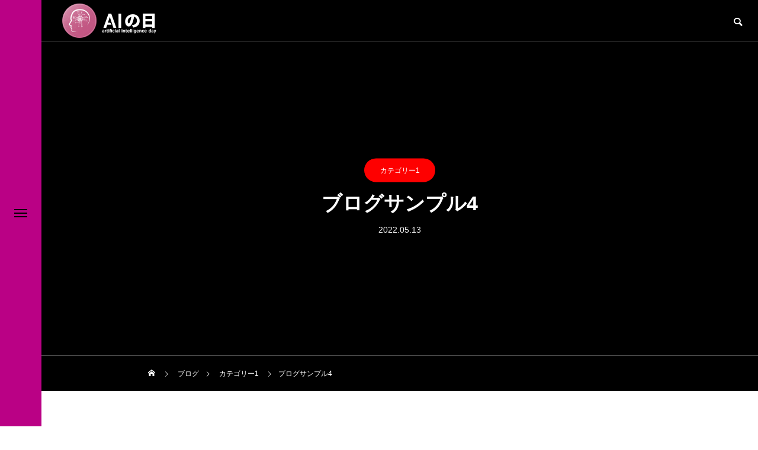

--- FILE ---
content_type: text/html; charset=UTF-8
request_url: https://ace-conf.org/sample-post4/
body_size: 17161
content:
<!DOCTYPE html>
<html class="pc" lang="ja">
<head>
<meta charset="UTF-8">
<!--[if IE]><meta http-equiv="X-UA-Compatible" content="IE=edge"><![endif]-->
<meta name="viewport" content="width=device-width">
<title>ブログサンプル4 | AIの日</title>
<meta name="description" content="サンプルテキスト。サンプルテキスト。">
<link rel="pingback" href="https://ace-conf.org/contents/xmlrpc.php">
<link rel="shortcut icon" href="https://ace-conf.org/contents/wp-content/uploads/2024/06/favicon.png">
<meta name='robots' content='index, follow, max-image-preview:large, max-snippet:-1, max-video-preview:-1' />
	<style>img:is([sizes="auto" i], [sizes^="auto," i]) { contain-intrinsic-size: 3000px 1500px }</style>
	
	<!-- This site is optimized with the Yoast SEO plugin v26.3 - https://yoast.com/wordpress/plugins/seo/ -->
	<link rel="canonical" href="https://ace-conf.org/contents/sample-post4/" />
	<meta property="og:locale" content="ja_JP" />
	<meta property="og:type" content="article" />
	<meta property="og:title" content="ブログサンプル4 | AIの日" />
	<meta property="og:description" content="サンプルテキスト。サンプルテキスト。" />
	<meta property="og:url" content="https://ace-conf.org/contents/sample-post4/" />
	<meta property="og:site_name" content="AIの日" />
	<meta property="article:published_time" content="2022-05-13T05:20:04+00:00" />
	<meta name="author" content="banekun" />
	<meta name="twitter:card" content="summary_large_image" />
	<meta name="twitter:creator" content="@Banerow" />
	<meta name="twitter:site" content="@Banerow" />
	<meta name="twitter:label1" content="執筆者" />
	<meta name="twitter:data1" content="banekun" />
	<script type="application/ld+json" class="yoast-schema-graph">{"@context":"https://schema.org","@graph":[{"@type":"Article","@id":"https://ace-conf.org/contents/sample-post4/#article","isPartOf":{"@id":"https://ace-conf.org/contents/sample-post4/"},"author":{"name":"banekun","@id":"https://ace-conf.org/contents/#/schema/person/a01dd4d90c944beae0b4c8499f246905"},"headline":"ブログサンプル4","datePublished":"2022-05-13T05:20:04+00:00","mainEntityOfPage":{"@id":"https://ace-conf.org/contents/sample-post4/"},"wordCount":0,"commentCount":0,"publisher":{"@id":"https://ace-conf.org/contents/#organization"},"articleSection":["カテゴリー1","カテゴリー2","カテゴリー3","カテゴリー4"],"inLanguage":"ja","potentialAction":[{"@type":"CommentAction","name":"Comment","target":["https://ace-conf.org/contents/sample-post4/#respond"]}]},{"@type":"WebPage","@id":"https://ace-conf.org/contents/sample-post4/","url":"https://ace-conf.org/contents/sample-post4/","name":"ブログサンプル4 | AIの日","isPartOf":{"@id":"https://ace-conf.org/contents/#website"},"datePublished":"2022-05-13T05:20:04+00:00","breadcrumb":{"@id":"https://ace-conf.org/contents/sample-post4/#breadcrumb"},"inLanguage":"ja","potentialAction":[{"@type":"ReadAction","target":["https://ace-conf.org/contents/sample-post4/"]}]},{"@type":"BreadcrumbList","@id":"https://ace-conf.org/contents/sample-post4/#breadcrumb","itemListElement":[{"@type":"ListItem","position":1,"name":"ホーム","item":"https://ace-conf.org/contents/"},{"@type":"ListItem","position":2,"name":"AIレポート一覧","item":"https://ace-conf.org/contents/report-list/"},{"@type":"ListItem","position":3,"name":"ブログサンプル4"}]},{"@type":"WebSite","@id":"https://ace-conf.org/contents/#website","url":"https://ace-conf.org/contents/","name":"AIの日","description":"【緊急】AI失業対策","publisher":{"@id":"https://ace-conf.org/contents/#organization"},"potentialAction":[{"@type":"SearchAction","target":{"@type":"EntryPoint","urlTemplate":"https://ace-conf.org/contents/?s={search_term_string}"},"query-input":{"@type":"PropertyValueSpecification","valueRequired":true,"valueName":"search_term_string"}}],"inLanguage":"ja"},{"@type":"Organization","@id":"https://ace-conf.org/contents/#organization","name":"AIの日","url":"https://ace-conf.org/contents/","logo":{"@type":"ImageObject","inLanguage":"ja","@id":"https://ace-conf.org/contents/#/schema/logo/image/","url":"http://ace-conf.org/contents/wp-content/uploads/2023/08/ai-day-17.png","contentUrl":"http://ace-conf.org/contents/wp-content/uploads/2023/08/ai-day-17.png","width":442,"height":178,"caption":"AIの日"},"image":{"@id":"https://ace-conf.org/contents/#/schema/logo/image/"},"sameAs":["https://x.com/Banerow"]},{"@type":"Person","@id":"https://ace-conf.org/contents/#/schema/person/a01dd4d90c944beae0b4c8499f246905","name":"banekun","image":{"@type":"ImageObject","inLanguage":"ja","@id":"https://ace-conf.org/contents/#/schema/person/image/","url":"https://secure.gravatar.com/avatar/65ff767db0c4fc9865b25b80dc3cdf930a68b13e71651dc85d7c2953b489a86c?s=96&d=mm&r=g","contentUrl":"https://secure.gravatar.com/avatar/65ff767db0c4fc9865b25b80dc3cdf930a68b13e71651dc85d7c2953b489a86c?s=96&d=mm&r=g","caption":"banekun"},"url":"https://ace-conf.org/contents/author/banekun/"}]}</script>
	<!-- / Yoast SEO plugin. -->


<link rel="alternate" type="application/rss+xml" title="AIの日 &raquo; フィード" href="https://ace-conf.org/contents/feed/" />
<link rel="alternate" type="application/rss+xml" title="AIの日 &raquo; コメントフィード" href="https://ace-conf.org/contents/comments/feed/" />
<link rel="alternate" type="application/rss+xml" title="AIの日 &raquo; ブログサンプル4 のコメントのフィード" href="https://ace-conf.org/contents/sample-post4/feed/" />
<link rel='stylesheet' id='style-css' href='https://ace-conf.org/contents/wp-content/themes/drop_tcd087/style.css?ver=2.2' type='text/css' media='all' />
<link rel='stylesheet' id='wp-block-library-css' href='https://ace-conf.org/contents/wp-includes/css/dist/block-library/style.min.css?ver=6.8.3' type='text/css' media='all' />
<style id='classic-theme-styles-inline-css' type='text/css'>
/*! This file is auto-generated */
.wp-block-button__link{color:#fff;background-color:#32373c;border-radius:9999px;box-shadow:none;text-decoration:none;padding:calc(.667em + 2px) calc(1.333em + 2px);font-size:1.125em}.wp-block-file__button{background:#32373c;color:#fff;text-decoration:none}
</style>
<style id='global-styles-inline-css' type='text/css'>
:root{--wp--preset--aspect-ratio--square: 1;--wp--preset--aspect-ratio--4-3: 4/3;--wp--preset--aspect-ratio--3-4: 3/4;--wp--preset--aspect-ratio--3-2: 3/2;--wp--preset--aspect-ratio--2-3: 2/3;--wp--preset--aspect-ratio--16-9: 16/9;--wp--preset--aspect-ratio--9-16: 9/16;--wp--preset--color--black: #000000;--wp--preset--color--cyan-bluish-gray: #abb8c3;--wp--preset--color--white: #ffffff;--wp--preset--color--pale-pink: #f78da7;--wp--preset--color--vivid-red: #cf2e2e;--wp--preset--color--luminous-vivid-orange: #ff6900;--wp--preset--color--luminous-vivid-amber: #fcb900;--wp--preset--color--light-green-cyan: #7bdcb5;--wp--preset--color--vivid-green-cyan: #00d084;--wp--preset--color--pale-cyan-blue: #8ed1fc;--wp--preset--color--vivid-cyan-blue: #0693e3;--wp--preset--color--vivid-purple: #9b51e0;--wp--preset--gradient--vivid-cyan-blue-to-vivid-purple: linear-gradient(135deg,rgba(6,147,227,1) 0%,rgb(155,81,224) 100%);--wp--preset--gradient--light-green-cyan-to-vivid-green-cyan: linear-gradient(135deg,rgb(122,220,180) 0%,rgb(0,208,130) 100%);--wp--preset--gradient--luminous-vivid-amber-to-luminous-vivid-orange: linear-gradient(135deg,rgba(252,185,0,1) 0%,rgba(255,105,0,1) 100%);--wp--preset--gradient--luminous-vivid-orange-to-vivid-red: linear-gradient(135deg,rgba(255,105,0,1) 0%,rgb(207,46,46) 100%);--wp--preset--gradient--very-light-gray-to-cyan-bluish-gray: linear-gradient(135deg,rgb(238,238,238) 0%,rgb(169,184,195) 100%);--wp--preset--gradient--cool-to-warm-spectrum: linear-gradient(135deg,rgb(74,234,220) 0%,rgb(151,120,209) 20%,rgb(207,42,186) 40%,rgb(238,44,130) 60%,rgb(251,105,98) 80%,rgb(254,248,76) 100%);--wp--preset--gradient--blush-light-purple: linear-gradient(135deg,rgb(255,206,236) 0%,rgb(152,150,240) 100%);--wp--preset--gradient--blush-bordeaux: linear-gradient(135deg,rgb(254,205,165) 0%,rgb(254,45,45) 50%,rgb(107,0,62) 100%);--wp--preset--gradient--luminous-dusk: linear-gradient(135deg,rgb(255,203,112) 0%,rgb(199,81,192) 50%,rgb(65,88,208) 100%);--wp--preset--gradient--pale-ocean: linear-gradient(135deg,rgb(255,245,203) 0%,rgb(182,227,212) 50%,rgb(51,167,181) 100%);--wp--preset--gradient--electric-grass: linear-gradient(135deg,rgb(202,248,128) 0%,rgb(113,206,126) 100%);--wp--preset--gradient--midnight: linear-gradient(135deg,rgb(2,3,129) 0%,rgb(40,116,252) 100%);--wp--preset--font-size--small: 13px;--wp--preset--font-size--medium: 20px;--wp--preset--font-size--large: 36px;--wp--preset--font-size--x-large: 42px;--wp--preset--spacing--20: 0.44rem;--wp--preset--spacing--30: 0.67rem;--wp--preset--spacing--40: 1rem;--wp--preset--spacing--50: 1.5rem;--wp--preset--spacing--60: 2.25rem;--wp--preset--spacing--70: 3.38rem;--wp--preset--spacing--80: 5.06rem;--wp--preset--shadow--natural: 6px 6px 9px rgba(0, 0, 0, 0.2);--wp--preset--shadow--deep: 12px 12px 50px rgba(0, 0, 0, 0.4);--wp--preset--shadow--sharp: 6px 6px 0px rgba(0, 0, 0, 0.2);--wp--preset--shadow--outlined: 6px 6px 0px -3px rgba(255, 255, 255, 1), 6px 6px rgba(0, 0, 0, 1);--wp--preset--shadow--crisp: 6px 6px 0px rgba(0, 0, 0, 1);}:where(.is-layout-flex){gap: 0.5em;}:where(.is-layout-grid){gap: 0.5em;}body .is-layout-flex{display: flex;}.is-layout-flex{flex-wrap: wrap;align-items: center;}.is-layout-flex > :is(*, div){margin: 0;}body .is-layout-grid{display: grid;}.is-layout-grid > :is(*, div){margin: 0;}:where(.wp-block-columns.is-layout-flex){gap: 2em;}:where(.wp-block-columns.is-layout-grid){gap: 2em;}:where(.wp-block-post-template.is-layout-flex){gap: 1.25em;}:where(.wp-block-post-template.is-layout-grid){gap: 1.25em;}.has-black-color{color: var(--wp--preset--color--black) !important;}.has-cyan-bluish-gray-color{color: var(--wp--preset--color--cyan-bluish-gray) !important;}.has-white-color{color: var(--wp--preset--color--white) !important;}.has-pale-pink-color{color: var(--wp--preset--color--pale-pink) !important;}.has-vivid-red-color{color: var(--wp--preset--color--vivid-red) !important;}.has-luminous-vivid-orange-color{color: var(--wp--preset--color--luminous-vivid-orange) !important;}.has-luminous-vivid-amber-color{color: var(--wp--preset--color--luminous-vivid-amber) !important;}.has-light-green-cyan-color{color: var(--wp--preset--color--light-green-cyan) !important;}.has-vivid-green-cyan-color{color: var(--wp--preset--color--vivid-green-cyan) !important;}.has-pale-cyan-blue-color{color: var(--wp--preset--color--pale-cyan-blue) !important;}.has-vivid-cyan-blue-color{color: var(--wp--preset--color--vivid-cyan-blue) !important;}.has-vivid-purple-color{color: var(--wp--preset--color--vivid-purple) !important;}.has-black-background-color{background-color: var(--wp--preset--color--black) !important;}.has-cyan-bluish-gray-background-color{background-color: var(--wp--preset--color--cyan-bluish-gray) !important;}.has-white-background-color{background-color: var(--wp--preset--color--white) !important;}.has-pale-pink-background-color{background-color: var(--wp--preset--color--pale-pink) !important;}.has-vivid-red-background-color{background-color: var(--wp--preset--color--vivid-red) !important;}.has-luminous-vivid-orange-background-color{background-color: var(--wp--preset--color--luminous-vivid-orange) !important;}.has-luminous-vivid-amber-background-color{background-color: var(--wp--preset--color--luminous-vivid-amber) !important;}.has-light-green-cyan-background-color{background-color: var(--wp--preset--color--light-green-cyan) !important;}.has-vivid-green-cyan-background-color{background-color: var(--wp--preset--color--vivid-green-cyan) !important;}.has-pale-cyan-blue-background-color{background-color: var(--wp--preset--color--pale-cyan-blue) !important;}.has-vivid-cyan-blue-background-color{background-color: var(--wp--preset--color--vivid-cyan-blue) !important;}.has-vivid-purple-background-color{background-color: var(--wp--preset--color--vivid-purple) !important;}.has-black-border-color{border-color: var(--wp--preset--color--black) !important;}.has-cyan-bluish-gray-border-color{border-color: var(--wp--preset--color--cyan-bluish-gray) !important;}.has-white-border-color{border-color: var(--wp--preset--color--white) !important;}.has-pale-pink-border-color{border-color: var(--wp--preset--color--pale-pink) !important;}.has-vivid-red-border-color{border-color: var(--wp--preset--color--vivid-red) !important;}.has-luminous-vivid-orange-border-color{border-color: var(--wp--preset--color--luminous-vivid-orange) !important;}.has-luminous-vivid-amber-border-color{border-color: var(--wp--preset--color--luminous-vivid-amber) !important;}.has-light-green-cyan-border-color{border-color: var(--wp--preset--color--light-green-cyan) !important;}.has-vivid-green-cyan-border-color{border-color: var(--wp--preset--color--vivid-green-cyan) !important;}.has-pale-cyan-blue-border-color{border-color: var(--wp--preset--color--pale-cyan-blue) !important;}.has-vivid-cyan-blue-border-color{border-color: var(--wp--preset--color--vivid-cyan-blue) !important;}.has-vivid-purple-border-color{border-color: var(--wp--preset--color--vivid-purple) !important;}.has-vivid-cyan-blue-to-vivid-purple-gradient-background{background: var(--wp--preset--gradient--vivid-cyan-blue-to-vivid-purple) !important;}.has-light-green-cyan-to-vivid-green-cyan-gradient-background{background: var(--wp--preset--gradient--light-green-cyan-to-vivid-green-cyan) !important;}.has-luminous-vivid-amber-to-luminous-vivid-orange-gradient-background{background: var(--wp--preset--gradient--luminous-vivid-amber-to-luminous-vivid-orange) !important;}.has-luminous-vivid-orange-to-vivid-red-gradient-background{background: var(--wp--preset--gradient--luminous-vivid-orange-to-vivid-red) !important;}.has-very-light-gray-to-cyan-bluish-gray-gradient-background{background: var(--wp--preset--gradient--very-light-gray-to-cyan-bluish-gray) !important;}.has-cool-to-warm-spectrum-gradient-background{background: var(--wp--preset--gradient--cool-to-warm-spectrum) !important;}.has-blush-light-purple-gradient-background{background: var(--wp--preset--gradient--blush-light-purple) !important;}.has-blush-bordeaux-gradient-background{background: var(--wp--preset--gradient--blush-bordeaux) !important;}.has-luminous-dusk-gradient-background{background: var(--wp--preset--gradient--luminous-dusk) !important;}.has-pale-ocean-gradient-background{background: var(--wp--preset--gradient--pale-ocean) !important;}.has-electric-grass-gradient-background{background: var(--wp--preset--gradient--electric-grass) !important;}.has-midnight-gradient-background{background: var(--wp--preset--gradient--midnight) !important;}.has-small-font-size{font-size: var(--wp--preset--font-size--small) !important;}.has-medium-font-size{font-size: var(--wp--preset--font-size--medium) !important;}.has-large-font-size{font-size: var(--wp--preset--font-size--large) !important;}.has-x-large-font-size{font-size: var(--wp--preset--font-size--x-large) !important;}
:where(.wp-block-post-template.is-layout-flex){gap: 1.25em;}:where(.wp-block-post-template.is-layout-grid){gap: 1.25em;}
:where(.wp-block-columns.is-layout-flex){gap: 2em;}:where(.wp-block-columns.is-layout-grid){gap: 2em;}
:root :where(.wp-block-pullquote){font-size: 1.5em;line-height: 1.6;}
</style>
<link rel='stylesheet' id='ez-toc-css' href='https://ace-conf.org/contents/wp-content/plugins/easy-table-of-contents/assets/css/screen.min.css?ver=2.0.76' type='text/css' media='all' />
<style id='ez-toc-inline-css' type='text/css'>
div#ez-toc-container .ez-toc-title {font-size: 120%;}div#ez-toc-container .ez-toc-title {font-weight: 500;}div#ez-toc-container ul li , div#ez-toc-container ul li a {font-size: 95%;}div#ez-toc-container ul li , div#ez-toc-container ul li a {font-weight: 500;}div#ez-toc-container nav ul ul li {font-size: 90%;}
.ez-toc-container-direction {direction: ltr;}.ez-toc-counter ul{counter-reset: item ;}.ez-toc-counter nav ul li a::before {content: counters(item, '.', decimal) '. ';display: inline-block;counter-increment: item;flex-grow: 0;flex-shrink: 0;margin-right: .2em; float: left; }.ez-toc-widget-direction {direction: ltr;}.ez-toc-widget-container ul{counter-reset: item ;}.ez-toc-widget-container nav ul li a::before {content: counters(item, '.', decimal) '. ';display: inline-block;counter-increment: item;flex-grow: 0;flex-shrink: 0;margin-right: .2em; float: left; }
</style>
<script type="text/javascript" src="https://ace-conf.org/contents/wp-includes/js/jquery/jquery.min.js?ver=3.7.1" id="jquery-core-js"></script>
<script type="text/javascript" src="https://ace-conf.org/contents/wp-includes/js/jquery/jquery-migrate.min.js?ver=3.4.1" id="jquery-migrate-js"></script>
<link rel="https://api.w.org/" href="https://ace-conf.org/contents/wp-json/" /><link rel="alternate" title="JSON" type="application/json" href="https://ace-conf.org/contents/wp-json/wp/v2/posts/18" /><link rel='shortlink' href='https://ace-conf.org/contents/?p=18' />
<link rel="alternate" title="oEmbed (JSON)" type="application/json+oembed" href="https://ace-conf.org/contents/wp-json/oembed/1.0/embed?url=https%3A%2F%2Face-conf.org%2Fcontents%2Fsample-post4%2F" />
<link rel="alternate" title="oEmbed (XML)" type="text/xml+oembed" href="https://ace-conf.org/contents/wp-json/oembed/1.0/embed?url=https%3A%2F%2Face-conf.org%2Fcontents%2Fsample-post4%2F&#038;format=xml" />
<meta name="generator" content="performance-lab 4.0.0; plugins: ">

<link rel="stylesheet" href="https://ace-conf.org/contents/wp-content/themes/drop_tcd087/css/design-plus.css?ver=2.2">
<link rel="stylesheet" href="https://ace-conf.org/contents/wp-content/themes/drop_tcd087/css/sns-botton.css?ver=2.2">
<link rel="stylesheet" media="screen and (max-width:1151px)" href="https://ace-conf.org/contents/wp-content/themes/drop_tcd087/css/responsive.css?ver=2.2">
<link rel="stylesheet" media="screen and (max-width:1151px)" href="https://ace-conf.org/contents/wp-content/themes/drop_tcd087/css/footer-bar.css?ver=2.2">

<script src="https://ace-conf.org/contents/wp-content/themes/drop_tcd087/js/jquery.easing.1.4.js?ver=2.2"></script>
<script src="https://ace-conf.org/contents/wp-content/themes/drop_tcd087/js/jscript.js?ver=2.2"></script>
<script src="https://ace-conf.org/contents/wp-content/themes/drop_tcd087/js/jquery.cookie.min.js?ver=2.2"></script>
<script src="https://ace-conf.org/contents/wp-content/themes/drop_tcd087/js/comment.js?ver=2.2"></script>
<script src="https://ace-conf.org/contents/wp-content/themes/drop_tcd087/js/parallax.js?ver=2.2"></script>

<link rel="stylesheet" href="https://ace-conf.org/contents/wp-content/themes/drop_tcd087/js/simplebar.css?ver=2.2">
<script src="https://ace-conf.org/contents/wp-content/themes/drop_tcd087/js/simplebar.min.js?ver=2.2"></script>


<script src="https://ace-conf.org/contents/wp-content/themes/drop_tcd087/js/header_fix_mobile.js?ver=2.2"></script>

<script type="text/javascript">
jQuery(document).ready(function($){
  if ($.cookie('close_header_message') == 'on') {
    $('#header_message').hide();
  }
  $('#close_header_message').click(function() {
    $('#header_message').hide();
    $.cookie('close_header_message', 'on', {
      path:'/'
    });
  });
});
</script>

<style type="text/css">
body { font-size:16px; }
.common_headline { font-size:34px; }
@media screen and (max-width:750px) {
  body { font-size:14px; }
  .common_headline { font-size:20px; }
}
body, input, textarea { font-family: Arial, "ヒラギノ角ゴ ProN W3", "Hiragino Kaku Gothic ProN", "メイリオ", Meiryo, sans-serif; }

.rich_font, .p-vertical { font-family: Arial, "Hiragino Sans", "ヒラギノ角ゴ ProN", "Hiragino Kaku Gothic ProN", "游ゴシック", YuGothic, "メイリオ", Meiryo, sans-serif; font-weight:600; }

.rich_font_type1 { font-family: Arial, "ヒラギノ角ゴ ProN W3", "Hiragino Kaku Gothic ProN", "メイリオ", Meiryo, sans-serif; font-weight:600; }
.rich_font_type2 { font-family: Arial, "Hiragino Sans", "ヒラギノ角ゴ ProN", "Hiragino Kaku Gothic ProN", "游ゴシック", YuGothic, "メイリオ", Meiryo, sans-serif; font-weight:600; }
.rich_font_type3 { font-family: "Times New Roman" , "游明朝" , "Yu Mincho" , "游明朝体" , "YuMincho" , "ヒラギノ明朝 Pro W3" , "Hiragino Mincho Pro" , "HiraMinProN-W3" , "HGS明朝E" , "ＭＳ Ｐ明朝" , "MS PMincho" , serif; font-weight:600; }

#header_logo .logo_text { color:#ffffff; font-size:32px; }
#footer_logo .logo_text { font-size:32px; }
@media screen and (max-width:1151px) {
  #header_logo .logo_text { font-size:24px; }
  #footer_logo .logo_text { font-size:24px; }
}
#side_menu_button { background:#ba0185; }
#side_menu_content { background:#b5b5b5; }
#side_menu > .sub-menu { background:#ed8021; }
#side_menu a { color:#000000; }
#side_menu a:hover, #side_menu li.current-menu-item a, #side_menu .menu-item-has-children.active > a { color:#ff0000; }
#side_menu_button a span, #side_menu .menu-item-has-children:after, #side_menu .menu-item-has-children:before { background:#000000; }
#side_menu .menu-item-has-children.active:after { background:#ff0000; }
.mobile #header:after { background:rgba(0,0,0,1); }
.mobile #header:hover:after { background:rgba(0,0,0,1); }
.mobile body.home.no_index_header_content #header { background:rgba(0,0,0,1); }
#drawer_menu { color:#ffffff; background:#91218b; }
#drawer_menu a { color:#ffffff; }
#drawer_menu a:hover { color:#000000; }
#mobile_menu a { color:#ffffff; border-color:#262626; }
#mobile_menu li li a { background:#333333; }
#mobile_menu a:hover, #drawer_menu .close_button:hover, #mobile_menu .child_menu_button:hover { color:#ffffff; background:#dd3333; }
#mobile_menu .child_menu_button .icon:before, #mobile_menu .child_menu_button:hover .icon:before { color:#ffffff; }
#footer_banner_content .catch { color:#ffffff; font-size:55px; }
#footer_banner_content .desc { color:#ffffff; }
@media screen and (max-width:750px) {
  #footer_banner_content .catch { font-size:23px; }
}
#footer_banner_content .overlay { background-color:rgba(0,0,0,0.4); }
#footer_message { font-size:18px; }
#copyright { color:#ffffff; background:#222222; }
#return_top a:before { color:#db328f; }
#return_top a { background:#ff0000; }
#return_top a:hover { background:#000000; }
@media screen and (max-width:750px) {
  #footer_message { font-size:15px; }
}
.author_profile .avatar_area img, .animate_image img, .animate_background .image {
  width:100%; height:auto;
  -webkit-transition: transform  0.5s ease;
  transition: transform  0.5s ease;
}
.author_profile a.avatar:hover img, .animate_image:hover img, .animate_background:hover .image {
  -webkit-transform: scale(1.8);
  transform: scale(1.8);
}


a { color:#000; }
#header_message a { color:#000000; }

.faq_list .question.active, .faq_list .question:hover
  { color:#ff0000; }

.faq_list .question:hover:before, .faq_list .question:hover:after, .faq_list .question.active:before, .faq_list .question.active:after,
  .page_navi a:hover, #post_pagination a:hover
    { background:#ff0000; }

.page_navi a:hover, #post_pagination a:hover
  { border-color:#ff0000; }

.interview_list .link:hover .title_area, .cb_image_carousel .carousel_arrow:hover:before, #search_box .button label:hover:before, .design_select_box:hover label:after, #single_tab_post_list .carousel_arrow:hover:before,
  #news_carousel_wrap .carousel_arrow:hover:before, #header_logo a:hover .logo_text
    { color:#000000; }
@media screen and (max-width:750px) {
  body.single-interview #bread_crumb li a:hover, body.single-interview #bread_crumb li.home a:hover:before
    { color:#000000 !important; }
}

#p_readmore .button:hover, .c-pw__btn:hover, #comment_tab li a:hover,
  #submit_comment:hover, #cancel_comment_reply a:hover, #wp-calendar #prev a:hover, #wp-calendar #next a:hover, #wp-calendar td a:hover
    { background-color:#000000; }

#comment_textarea textarea:focus, .c-pw__box-input:focus
  { border-color:#000000; }

a:hover, #header_logo a:hover, #footer a:hover, #footer_social_link li a:hover:before, #next_prev_post a:hover,
.single_copy_title_url_btn:hover, .tcdw_search_box_widget .search_area .search_button:hover:before,
#single_author_title_area .author_link li a:hover:before, .author_profile a:hover, .author_profile .author_link li a:hover:before, #post_meta_bottom a:hover, .cardlink_title a:hover,
.comment a:hover, .comment_form_wrapper a:hover, #searchform .submit_button:hover:before, .p-dropdown__title:hover:after
  { color:#ed2c00; }

.post_content a { color:#1e73be; }
.post_content a:hover { color:#000000; }

.design_button.type1 a { color:#ffffff !important; background:#ff0000; }
.design_button.type1 a:hover { color:#ffffff !important; background:#000000; }
.cat_id1 { background-color:#ff0000; }
.cat_id1:hover { background-color:#000000; }
.cat_id2 { background-color:#ff0000; }
.cat_id2:hover { background-color:#000000; }
.cat_id3 { background-color:#ff0000; }
.cat_id3:hover { background-color:#000000; }
.cat_id4 { background-color:#ff0000; }
.cat_id4:hover { background-color:#000000; }
.cat_id5 { background-color:#ff0000; }
.cat_id5:hover { background-color:#000000; }
.styled_h2 {
  font-size:26px !important; text-align:left; color:#ffffff; background:#000000;  border-top:0px solid #dddddd;
  border-bottom:0px solid #dddddd;
  border-left:0px solid #dddddd;
  border-right:0px solid #dddddd;
  padding:15px 15px 15px 15px !important;
  margin:0px 0px 30px !important;
}
.styled_h3 {
  font-size:22px !important; text-align:left; color:#000000;   border-top:0px solid #dddddd;
  border-bottom:0px solid #dddddd;
  border-left:2px solid #000000;
  border-right:0px solid #dddddd;
  padding:6px 0px 6px 16px !important;
  margin:0px 0px 30px !important;
}
.styled_h4 {
  font-size:18px !important; text-align:left; color:#000000;   border-top:0px solid #dddddd;
  border-bottom:1px solid #dddddd;
  border-left:0px solid #dddddd;
  border-right:0px solid #dddddd;
  padding:3px 0px 3px 20px !important;
  margin:0px 0px 30px !important;
}
.styled_h5 {
  font-size:14px !important; text-align:left; color:#000000;   border-top:0px solid #dddddd;
  border-bottom:1px solid #dddddd;
  border-left:0px solid #dddddd;
  border-right:0px solid #dddddd;
  padding:3px 0px 3px 24px !important;
  margin:0px 0px 30px !important;
}
.q_custom_button1 {
  color:#ffffff !important;
  border-color:rgba(83,83,83,1);
}
.q_custom_button1.animation_type1 { background:#535353; }
.q_custom_button1:hover, .q_custom_button1:focus {
  color:#ffffff !important;
  border-color:rgba(125,125,125,1);
}
.q_custom_button1.animation_type1:hover { background:#7d7d7d; }
.q_custom_button1:before { background:#7d7d7d; }
.q_custom_button2 {
  color:#ffffff !important;
  border-color:rgba(83,83,83,1);
}
.q_custom_button2.animation_type1 { background:#535353; }
.q_custom_button2:hover, .q_custom_button2:focus {
  color:#ffffff !important;
  border-color:rgba(125,125,125,1);
}
.q_custom_button2.animation_type1:hover { background:#7d7d7d; }
.q_custom_button2:before { background:#7d7d7d; }
.speech_balloon_left1 .speach_balloon_text { background-color: #ffdfdf; border-color: #ffdfdf; color: #000000 }
.speech_balloon_left1 .speach_balloon_text::before { border-right-color: #ffdfdf }
.speech_balloon_left1 .speach_balloon_text::after { border-right-color: #ffdfdf }
.speech_balloon_left2 .speach_balloon_text { background-color: #ffffff; border-color: #ff5353; color: #000000 }
.speech_balloon_left2 .speach_balloon_text::before { border-right-color: #ff5353 }
.speech_balloon_left2 .speach_balloon_text::after { border-right-color: #ffffff }
.speech_balloon_right1 .speach_balloon_text { background-color: #ccf4ff; border-color: #ccf4ff; color: #000000 }
.speech_balloon_right1 .speach_balloon_text::before { border-left-color: #ccf4ff }
.speech_balloon_right1 .speach_balloon_text::after { border-left-color: #ccf4ff }
.speech_balloon_right2 .speach_balloon_text { background-color: #ffffff; border-color: #0789b5; color: #000000 }
.speech_balloon_right2 .speach_balloon_text::before { border-left-color: #0789b5 }
.speech_balloon_right2 .speach_balloon_text::after { border-left-color: #ffffff }
.qt_google_map .pb_googlemap_custom-overlay-inner { background:#ff0000; color:#ffffff; }
.qt_google_map .pb_googlemap_custom-overlay-inner::after { border-color:#ff0000 transparent transparent transparent; }
</style>

<style id="current-page-style" type="text/css">
#page_header .headline { font-size:34px; color:#ffffff; }
#related_post .headline { font-size:24px; }
#related_post .title { font-size:16px; }
#comments .comment_headline { font-size:24px; }
#single_tab_post_list_header li { font-size:16px; }
#single_tab_post_list .title { font-size:16px; }
@media screen and (max-width:750px) {
  #page_header .headline { font-size:20px; }
  #related_post .headline { font-size:18px; }
  #related_post .title { font-size:14px; }
  #comments .comment_headline { font-size:18px; }
  #single_tab_post_list_header li { font-size:14px; }
  #single_tab_post_list .title { font-size:14px; }
}
#page_header .overlay { background-color:rgba(0,0,0,0.3); }
#site_wrap { display:none; }
#site_loader_overlay {
  background:#000000;
  opacity: 1;
  position: fixed;
  top: 0px;
  left: 0px;
  width: 100%;
  height: 100%;
  width: 100%;
  height: 100vh;
  z-index: 99999;
}
#site_loader_overlay.slide_up {
  top:-100vh; opacity:0;
  -webkit-transition: transition: top 0.7s cubic-bezier(0.83, 0, 0.17, 1) 0.4s, opacity 0s cubic-bezier(0.83, 0, 0.17, 1) 1.5s;
  transition: top 0.7s cubic-bezier(0.83, 0, 0.17, 1) 0.4s, opacity 0s cubic-bezier(0.83, 0, 0.17, 1) 1.5s;
}
#site_loader_overlay.slide_down {
  top:100vh; opacity:0;
  -webkit-transition: transition: top 0.7s cubic-bezier(0.83, 0, 0.17, 1) 0.4s, opacity 0s cubic-bezier(0.83, 0, 0.17, 1) 1.5s;
  transition: top 0.7s cubic-bezier(0.83, 0, 0.17, 1) 0.4s, opacity 0s cubic-bezier(0.83, 0, 0.17, 1) 1.5s;
}
#site_loader_overlay.slide_left {
  left:-100%; opactiy:0;
  -webkit-transition: transition: left 0.7s cubic-bezier(0.83, 0, 0.17, 1) 0.4s, opacity 0s cubic-bezier(0.83, 0, 0.17, 1) 1.5s;
  transition: left 0.7s cubic-bezier(0.83, 0, 0.17, 1) 0.4s, opacity 0s cubic-bezier(0.83, 0, 0.17, 1) 1.5s;
}
#site_loader_overlay.slide_right {
  left:100%; opactiy:0;
  -webkit-transition: transition: left 0.7s cubic-bezier(0.83, 0, 0.17, 1) 0.4s, opacity 0s cubic-bezier(0.83, 0, 0.17, 1) 1.5s;
  transition: left 0.7s cubic-bezier(0.83, 0, 0.17, 1) 0.4s, opacity 0s cubic-bezier(0.83, 0, 0.17, 1) 1.5s;
}
#site_loader_logo { position:relative; width:100%; height:100%; }
#site_loader_logo_inner {
  position:absolute; text-align:center; width:100%;
  top:50%; -ms-transform: translateY(-50%); -webkit-transform: translateY(-50%); transform: translateY(-50%);
}
#site_loader_overlay.active #site_loader_logo_inner {
  opacity:0;
  -webkit-transition: all 1.0s cubic-bezier(0.22, 1, 0.36, 1) 0s; transition: all 1.0s cubic-bezier(0.22, 1, 0.36, 1) 0s;
}
#site_loader_logo img.mobile { display:none; }
#site_loader_logo .catch { line-height:1.6; padding:0 50px; width:100%; -webkit-box-sizing:border-box; box-sizing:border-box; }
#site_loader_logo_inner .message { text-align:left; margin:30px auto 0; display:table; }
#site_loader_logo.no_logo .message { margin-top:0 !important; }
#site_loader_logo_inner .message.type2 { text-align:center; }
#site_loader_logo_inner .message.type3 { text-align:right; }
#site_loader_logo_inner .message_inner { display:inline; line-height:1.5; margin:0; }
@media screen and (max-width:750px) {
  #site_loader_logo.has_mobile_logo img.pc { display:none; }
  #site_loader_logo.has_mobile_logo img.mobile { display:inline; }
  #site_loader_logo .message { margin:23px auto 0; }
  #site_loader_logo .catch { padding:0 20px; }
}

/* ----- animation ----- */
#site_loader_logo .logo_image { opacity:0; }
#site_loader_logo .catch { opacity:0; }
#site_loader_logo .message { opacity:0; }
#site_loader_logo.active .logo_image {
  -webkit-animation: opacityAnimation 1.4s ease forwards 0.5s;
  animation: opacityAnimation 1.4s ease forwards 0.5s;
}
#site_loader_logo img.use_logo_animation {
	position:relative;
  -webkit-animation: slideUpDown 1.5s ease-in-out infinite 0s;
  animation: slideUpDown 1.5s ease-in-out infinite 0s;
}
#site_loader_logo.active .catch {
  -webkit-animation: opacityAnimation 1.4s ease forwards 0.5s;
  animation: opacityAnimation 1.4s ease forwards 0.5s;
}
#site_loader_logo.active .message {
  -webkit-animation: opacityAnimation 1.4s ease forwards 1.5s;
  animation: opacityAnimation 1.4s ease forwards 1.5s;
}
#site_loader_logo_inner .text { display:inline; }
#site_loader_logo_inner .dot_animation_wrap { display:inline; margin:0 0 0 4px; position:absolute; }
#site_loader_logo_inner .dot_animation { display:inline; }
#site_loader_logo_inner i {
  width:2px; height:2px; margin:0 4px 0 0; border-radius:100%;
  display:inline-block; background:#000;
  -webkit-animation: loading-dots-middle-dots 0.5s linear infinite; -ms-animation: loading-dots-middle-dots 0.5s linear infinite; animation: loading-dots-middle-dots 0.5s linear infinite;
}
#site_loader_logo_inner i:first-child {
  opacity: 0;
  -webkit-animation: loading-dots-first-dot 0.5s infinite; -ms-animation: loading-dots-first-dot 0.5s linear infinite; animation: loading-dots-first-dot 0.5s linear infinite;
  -webkit-transform: translate(-4px); -ms-transform: translate(-4px); transform: translate(-4px);
}
#site_loader_logo_inner i:last-child {
  -webkit-animation: loading-dots-last-dot 0.5s linear infinite; -ms-animation: loading-dots-last-dot 0.5s linear infinite; animation: loading-dots-last-dot 0.5s linear infinite;
}
@-webkit-keyframes loading-dots-fadein{
  100% { opacity:1; }
}
@keyframes loading-dots-fadein{
  100% { opacity:1; }
}
@-webkit-keyframes loading-dots-first-dot {
  100% { -webkit-transform:translate(6px); -ms-transform:translate(6px); transform:translate(6px); opacity:1; }
}
@keyframes loading-dots-first-dot {
  100% {-webkit-transform:translate(6px);-ms-transform:translate(6px); transform:translate(6px); opacity:1; }
}
@-webkit-keyframes loading-dots-middle-dots { 
  100% { -webkit-transform:translate(6px); -ms-transform:translate(6px); transform:translate(6px) }
}
@keyframes loading-dots-middle-dots {
  100% { -webkit-transform:translate(6px); -ms-transform:translate(6px); transform:translate(6px) }
}
@-webkit-keyframes loading-dots-last-dot {
  100% { -webkit-transform:translate(6px); -ms-transform:translate(6px); transform:translate(6px); opacity:0; }
}
@keyframes loading-dots-last-dot {
  100% { -webkit-transform:translate(6px); -ms-transform:translate(6px); transform:translate(6px); opacity:0; }
}
#site_loader_animation {
  width: 48px;
  height: 48px;
  font-size: 10px;
  text-indent: -9999em;
  position: absolute;
  top: 0;
  left: 0;
	right: 0;
	bottom: 0;
	margin: auto;
  border: 3px solid rgba(0,0,0,0.2);
  border-top-color: #000000;
  border-radius: 50%;
  -webkit-animation: loading-circle 1.1s infinite linear;
  animation: loading-circle 1.1s infinite linear;
}
@-webkit-keyframes loading-circle {
  0% { -webkit-transform: rotate(0deg); transform: rotate(0deg); }
  100% { -webkit-transform: rotate(360deg); transform: rotate(360deg); }
}
@media only screen and (max-width: 767px) {
	#site_loader_animation { width: 30px; height: 30px; }
}
@keyframes loading-circle {
  0% { -webkit-transform: rotate(0deg); transform: rotate(0deg); }
  100% { -webkit-transform: rotate(360deg); transform: rotate(360deg); }
}
#site_loader_overlay.active #site_loader_animation {
  opacity:0;
  -webkit-transition: all 1.0s cubic-bezier(0.22, 1, 0.36, 1) 0s; transition: all 1.0s cubic-bezier(0.22, 1, 0.36, 1) 0s;
}
#site_loader_logo_inner .message { font-size:60px; color:#ffffff; }
#site_loader_logo_inner i { background:#ffffff; }
@media screen and (max-width:750px) {
  #site_loader_logo_inner .message { font-size:35px; }
  }
</style>

<script type="text/javascript">
jQuery(document).ready(function($){

    $('#single_tab_post_list .post_list').slick({
    infinite: true,
    dots: false,
    arrows: false,
    slidesToShow: 2,
    slidesToScroll: 1,
    swipeToSlide: true,
    touchThreshold: 20,
    adaptiveHeight: false,
    pauseOnHover: true,
    autoplay: true,
    fade: false,
    easing: 'easeOutExpo',
    speed: 700,
    autoplaySpeed: 5000
  });
  $('#single_tab_post_list .prev_item').on('click', function() {
    $(this).closest('.post_list_wrap').find('.post_list').slick('slickPrev');
  });
  $('#single_tab_post_list .next_item').on('click', function() {
    $(this).closest('.post_list_wrap').find('.post_list').slick('slickNext');
  });
  $('#single_tab_post_list_header li:first-child').addClass('active');
  $('#single_tab_post_list .post_list_wrap:first').addClass('active');
  var contents = $("#single_tab_post_list .post_list_wrap").length;
  if(contents == 1){
    $("#single_tab_post_list").addClass('one_post_list');
  };
  $('#single_tab_post_list_header li').on('click', function() {
    $(this).siblings().removeClass('active');
    $(this).addClass('active');
    post_list_id = $(this).data('post-list-id');
    $('#single_tab_post_list .post_list_wrap').removeClass('active');
    $('#' + post_list_id).addClass('active');
    $('#' + post_list_id).find('.post_list').slick('setPosition');
    return false;
  });
  
});
</script>
<script type="text/javascript">
jQuery(document).ready(function($){

  if ($('#side_menu').length) {
        $("#side_menu").hover(function(){
      $('body').addClass("open_side_menu");
    }, function(){
      $('body').removeClass("open_side_menu");
    });
    
    $('#side_menu_content > nav > ul > .menu-item-has-children').each(function(){
      var menu_id = $(this).attr('id');
      var child_menu = $('>ul',this);
      child_menu.attr('id', menu_id + '_menu');
      $('#side_menu').append(child_menu);
    });

        $("#side_menu .menu-item-has-children").hover(function(){
      $(this).addClass('active');
      var menu_id = $(this).attr('id');
      $('#' + menu_id + "_menu").addClass('active');
    }, function(){
      $(this).removeClass('active');
      var menu_id = $(this).attr('id');
      $('#' + menu_id + "_menu").removeClass('active');
    });
    
        $("#side_menu > .sub-menu").hover(function(){
      var parent_class = $(this).attr('id').replace(/_menu/g,"");
      $('.' + parent_class).addClass('active');
      $(this).addClass('active');
      $(this).attr('active');
    }, function(){
      var parent_class = $(this).attr('id').replace(/_menu/g,"");
      $('.' + parent_class).removeClass('active');
      $(this).removeClass('active');
    });
    
        $("#side_menu .sub-menu .menu-item-has-children").hover(function(){
       $(">ul:not(:animated)",this).slideDown("fast");
       $(this).addClass("active");
    }, function(){
       $(">ul",this).slideUp("fast");
       $(this).removeClass("active");
    });
    
    var side_menu_top_pos = $('#side_menu_content nav').position().top;
    $('#side_menu > .sub-menu').each(function(){
      $(this).css('padding-top',side_menu_top_pos);
    });

  };

});
</script>
<script type="text/javascript">
(function($) {

  function footer_video_resize(){
    var winW = $(window).width();
    var footer_height = $('#footer_banner_content').innerHeight();
    var footer_width = $(window).width();
    var video = $('#footer_video')[0];
    var video_width = video.videoWidth;
    var video_height = video.videoHeight;
    var scaleW = footer_width / video_width;
    var scaleH = footer_height / video_height;
    var fixScale = Math.max(scaleW, scaleH);
    var setW = video_width * fixScale;
    var setH = video_height * fixScale;
    var moveX = Math.floor((footer_width - setW) / 2);
    var moveY = Math.floor((footer_height - setH) / 2);
    $('#footer_video').css({
      'width': setW,
      'height': setH,
      'left' : moveX,
      'top' : moveY
    });
  }

  $(window).bind('load', function(){
    footer_video_resize();
  });

  $(window).on('resize', function(){
    footer_video_resize();
  });

})(jQuery);
</script>

<style>
.p-cta--1.cta_type1 .catch { font-size:32px; color: #ffffff; }
.p-cta--1.cta_type1 .desc { color: #ffffff; }
.p-cta--1.cta_type1 .overlay { background:rgba(0,0,0,0.5); }
@media screen and (max-width:750px) {
  .p-cta--1.cta_type1 .catch { font-size:20px; }
}
.p-cta--2.cta_type1 .catch { font-size:32px; color: #ffffff; }
.p-cta--2.cta_type1 .desc { color: #ffffff; }
.p-cta--2.cta_type1 .overlay { background:rgba(0,0,0,0.5); }
@media screen and (max-width:750px) {
  .p-cta--2.cta_type1 .catch { font-size:20px; }
}
.p-cta--3.cta_type1 .catch { font-size:32px; color: #ffffff; }
.p-cta--3.cta_type1 .desc { color: #ffffff; }
.p-cta--3.cta_type1 .overlay { background:rgba(0,0,0,0.5); }
@media screen and (max-width:750px) {
  .p-cta--3.cta_type1 .catch { font-size:20px; }
}
</style>
<style type="text/css">
.p-footer-cta--1.footer_cta_type1 { background:rgba(0,0,0,1);  }
.p-footer-cta--1.footer_cta_type1 .catch { color:#ffffff; font-size:20px; }
.p-footer-cta--1.footer_cta_type1 #js-footer-cta__close:before { color:#ffffff; }
.p-footer-cta--1.footer_cta_type1 #js-footer-cta__close:hover:before { color:#cccccc; }
@media only screen and (max-width: 1050px) {
  .p-footer-cta--1.footer_cta_type1 .catch { font-size:16px; }
}
@media only screen and (max-width: 750px) {
  .p-footer-cta--1.footer_cta_type1 #js-footer-cta__btn:after { color:#ffffff; }
  .p-footer-cta--1.footer_cta_type1 #js-footer-cta__btn:hover:after { color:#cccccc; }
}
.p-footer-cta--2.footer_cta_type1 { background:rgba(0,0,0,1);  }
.p-footer-cta--2.footer_cta_type1 .catch { color:#ffffff; font-size:20px; }
.p-footer-cta--2.footer_cta_type1 #js-footer-cta__close:before { color:#ffffff; }
.p-footer-cta--2.footer_cta_type1 #js-footer-cta__close:hover:before { color:#cccccc; }
@media only screen and (max-width: 1050px) {
  .p-footer-cta--2.footer_cta_type1 .catch { font-size:16px; }
}
@media only screen and (max-width: 750px) {
  .p-footer-cta--2.footer_cta_type1 #js-footer-cta__btn:after { color:#ffffff; }
  .p-footer-cta--2.footer_cta_type1 #js-footer-cta__btn:hover:after { color:#cccccc; }
}
.p-footer-cta--3.footer_cta_type1 { background:rgba(0,0,0,1);  }
.p-footer-cta--3.footer_cta_type1 .catch { color:#ffffff; font-size:20px; }
.p-footer-cta--3.footer_cta_type1 #js-footer-cta__close:before { color:#ffffff; }
.p-footer-cta--3.footer_cta_type1 #js-footer-cta__close:hover:before { color:#cccccc; }
@media only screen and (max-width: 1050px) {
  .p-footer-cta--3.footer_cta_type1 .catch { font-size:16px; }
}
@media only screen and (max-width: 750px) {
  .p-footer-cta--3.footer_cta_type1 #js-footer-cta__btn:after { color:#ffffff; }
  .p-footer-cta--3.footer_cta_type1 #js-footer-cta__btn:hover:after { color:#cccccc; }
}
</style>

<noscript><style>.lazyload[data-src]{display:none !important;}</style></noscript><style>.lazyload{background-image:none !important;}.lazyload:before{background-image:none !important;}</style><style type="text/css">
.no-js .native-lazyload-js-fallback {
	display: none;
}
</style>
		</head>
<body id="body" class="wp-singular post-template-default single single-post postid-18 single-format-standard wp-theme-drop_tcd087 menu_type1 paged use_mobile_header_fix">


<div id="side_menu">
 <div id="side_menu_button">
  <a href="#"><span></span><span></span><span></span></a>
 </div>
 <div id="side_menu_content">
    <div id="side_menu_logo">
   <p class="logo">
 <a href="https://ace-conf.org/contents/" title="AIの日">
    <img class="logo_image lazyload" src="[data-uri]" alt="AIの日" title="AIの日" width="169" height="68" data-src="https://ace-conf.org/contents/wp-content/uploads/2023/08/ai-day-w-13.png?1762971243" decoding="async" data-eio-rwidth="338" data-eio-rheight="136" /><noscript><img class="logo_image" src="https://ace-conf.org/contents/wp-content/uploads/2023/08/ai-day-w-13.png?1762971243" alt="AIの日" title="AIの日" width="169" height="68" data-eio="l" /></noscript>
   </a>
</p>

  </div>
    <nav>
   <ul id="menu-%e3%82%b0%e3%83%ad%e3%83%bc%e3%83%90%e3%83%ab%e3%83%a1%e3%83%8b%e3%83%a5%e3%83%bc" class="menu"><li id="menu-item-1105" class="menu-item menu-item-type-custom menu-item-object-custom menu-item-1105 "><a href="https://arca-gia.com">AIの日</a></li>
<li id="menu-item-1176" class="menu-item menu-item-type-custom menu-item-object-custom menu-item-has-children menu-item-1176 "><a href="https://ace-conf.org/outline">概要</a>
<ul class="sub-menu">
	<li id="menu-item-1177" class="menu-item menu-item-type-custom menu-item-object-custom menu-item-1177 "><a href="https://youtu.be/A7rNnrRMLaU">概要動画（６分）</a></li>
	<li id="menu-item-1178" class="menu-item menu-item-type-custom menu-item-object-custom menu-item-1178 "><a href="https://youtu.be/H331mASE4Vc">背景動画（３分）</a></li>
	<li id="menu-item-1213" class="menu-item menu-item-type-custom menu-item-object-custom menu-item-1213 "><a href="https://ace-conf.org/outline/">概要まとめ</a></li>
	<li id="menu-item-1046" class="menu-item menu-item-type-custom menu-item-object-custom menu-item-1046 "><a href="https://ace-conf.org/project">プロジェクト</a></li>
	<li id="menu-item-1119" class="menu-item menu-item-type-custom menu-item-object-custom menu-item-1119 "><a href="https://ace-conf.org/story">ストーリー</a></li>
</ul>
</li>
<li id="menu-item-1381" class="menu-item menu-item-type-custom menu-item-object-custom menu-item-1381 "><a href="https://ace-conf.org/admin/management/achievements">活動実績</a></li>
<li id="menu-item-1363" class="menu-item menu-item-type-custom menu-item-object-custom menu-item-has-children menu-item-1363 "><a href="https://ace-conf.org/admin/management">運営事務局</a>
<ul class="sub-menu">
	<li id="menu-item-1165" class="menu-item menu-item-type-custom menu-item-object-custom menu-item-1165 "><a href="https://ace-conf.org/admin">運営者サイト</a></li>
	<li id="menu-item-1149" class="menu-item menu-item-type-custom menu-item-object-custom menu-item-1149 "><a href="https://ace-conf.org/conference">協議会</a></li>
</ul>
</li>
<li id="menu-item-528" class="menu-item menu-item-type-custom menu-item-object-custom menu-item-has-children menu-item-528 "><a href="https://www.secure-cloud.jp/sf/1515979984BwobSVoS">お問い合わせ</a>
<ul class="sub-menu">
	<li id="menu-item-529" class="menu-item menu-item-type-custom menu-item-object-custom menu-item-529 "><a href="http://ace-conf.org/contents/ai-secretary">AI秘書自動応答サービス</a></li>
	<li id="menu-item-1172" class="menu-item menu-item-type-custom menu-item-object-custom menu-item-1172 "><a href="https://www.secure-cloud.jp/sf/1515979984BwobSVoS">フォームからのお問い合わせ</a></li>
	<li id="menu-item-530" class="menu-item menu-item-type-custom menu-item-object-custom menu-item-530 "><a href="https://ace-conf.org/faq">よくある質問</a></li>
</ul>
</li>
</ul>  </nav>
    <ul id="header_sns" class="sns_button_list clearfix">
                     <li class="rss"><a href="https://ace-conf.org/contents/feed/" rel="nofollow" target="_blank" title="RSS"><span>RSS</span></a></li>  </ul>
   </div>
</div>

<div id="container">

 
 
 <header id="header">
    <div id="header_logo">
   <p class="logo">
 <a href="https://ace-conf.org/contents/" title="AIの日">
    <img class="logo_image pc lazyload" src="[data-uri]" alt="AIの日" title="AIの日" width="169" height="68" data-src="https://ace-conf.org/contents/wp-content/uploads/2023/08/ai-day-w-13.png?1762971243" decoding="async" data-eio-rwidth="338" data-eio-rheight="136" /><noscript><img class="logo_image pc" src="https://ace-conf.org/contents/wp-content/uploads/2023/08/ai-day-w-13.png?1762971243" alt="AIの日" title="AIの日" width="169" height="68" data-eio="l" /></noscript>
  <img class="logo_image mobile lazyload" src="[data-uri]" alt="AIの日" title="AIの日" width="143" height="58" data-src="https://ace-conf.org/contents/wp-content/uploads/2023/08/ai-day-w-11.png?1762971243" decoding="async" data-eio-rwidth="286" data-eio-rheight="115" /><noscript><img class="logo_image mobile" src="https://ace-conf.org/contents/wp-content/uploads/2023/08/ai-day-w-11.png?1762971243" alt="AIの日" title="AIの日" width="143" height="58" data-eio="l" /></noscript>   </a>
</p>

  </div>
      <div id="header_search">
   <div id="header_search_button"></div>
   <form role="search" method="get" id="header_searchform" action="https://ace-conf.org/contents">
    <div class="input_area"><input type="text" value="" id="header_search_input" name="s" autocomplete="off"></div>
    <div class="button"><label for="header_search_button"></label><input type="submit" id="header_search_button" value=""></div>
   </form>
  </div>
      <a class="global_menu_button" href="#"><span></span><span></span><span></span></a>
   </header>

 
 
<div id="page_header">

 <div id="page_header_inner">
    <a class="category cat_id2 animate_item" href="https://ace-conf.org/contents/category/category1/">カテゴリー1</a>
      <h1 class="headline rich_font entry-title animate_item">ブログサンプル4</h1>
      <ul class="meta_top clearfix animate_item">
   <li class="date"><time class="entry-date published" datetime="2022-05-13T14:20:04+09:00">2022.05.13</time></li>
     </ul>
   </div>

 <div id="bread_crumb">
 <ul class="clearfix" itemscope itemtype="http://schema.org/BreadcrumbList">
  <li itemprop="itemListElement" itemscope itemtype="http://schema.org/ListItem" class="home"><a itemprop="item" href="https://ace-conf.org/contents/"><span itemprop="name">ホーム</span></a><meta itemprop="position" content="1"></li>
 <li itemprop="itemListElement" itemscope itemtype="http://schema.org/ListItem"><a itemprop="item" href="https://ace-conf.org/contents/report-list/"><span itemprop="name">ブログ</span></a><meta itemprop="position" content="2"></li>
  <li class="category" itemprop="itemListElement" itemscope itemtype="http://schema.org/ListItem">
    <a itemprop="item" href="https://ace-conf.org/contents/category/category1/"><span itemprop="name">カテゴリー1</span></a>
    <a itemprop="item" href="https://ace-conf.org/contents/category/category2/"><span itemprop="name">カテゴリー2</span></a>
    <a itemprop="item" href="https://ace-conf.org/contents/category/category3/"><span itemprop="name">カテゴリー3</span></a>
    <a itemprop="item" href="https://ace-conf.org/contents/category/category4/"><span itemprop="name">カテゴリー4</span></a>
    <meta itemprop="position" content="3">
 </li>
  <li class="last" itemprop="itemListElement" itemscope itemtype="http://schema.org/ListItem"><span itemprop="name">ブログサンプル4</span><meta itemprop="position" content="4"></li>
  </ul>
</div>

  <div class="overlay"></div>
 
 
</div>

<div id="main_contents">

 
  <article id="article">

   
   
      <div class="single_share clearfix" id="single_share_top">
    <div class="share-type2 share-top">
 
	<div class="sns mt10">
		<ul class="type2 clearfix">
			<li class="twitter">
				<a href="http://twitter.com/share?text=%E3%83%96%E3%83%AD%E3%82%B0%E3%82%B5%E3%83%B3%E3%83%97%E3%83%AB4&url=https%3A%2F%2Face-conf.org%2Fcontents%2Fsample-post4%2F&via=&tw_p=tweetbutton&related=" onclick="javascript:window.open(this.href, '', 'menubar=no,toolbar=no,resizable=yes,scrollbars=yes,height=400,width=600');return false;"><i class="icon-twitter"></i><span class="ttl">Tweet</span><span class="share-count"></span></a>
			</li>
			<li class="facebook">
				<a href="//www.facebook.com/sharer/sharer.php?u=https://ace-conf.org/contents/sample-post4/&amp;t=%E3%83%96%E3%83%AD%E3%82%B0%E3%82%B5%E3%83%B3%E3%83%97%E3%83%AB4" class="facebook-btn-icon-link" target="blank" rel="nofollow"><i class="icon-facebook"></i><span class="ttl">Share</span><span class="share-count"></span></a>
			</li>
			<li class="hatebu">
				<a href="http://b.hatena.ne.jp/add?mode=confirm&url=https%3A%2F%2Face-conf.org%2Fcontents%2Fsample-post4%2F" onclick="javascript:window.open(this.href, '', 'menubar=no,toolbar=no,resizable=yes,scrollbars=yes,height=400,width=510');return false;" ><i class="icon-hatebu"></i><span class="ttl">Hatena</span><span class="share-count"></span></a>
			</li>
			<li class="pocket">
				<a href="http://getpocket.com/edit?url=https%3A%2F%2Face-conf.org%2Fcontents%2Fsample-post4%2F&title=%E3%83%96%E3%83%AD%E3%82%B0%E3%82%B5%E3%83%B3%E3%83%97%E3%83%AB4" target="blank"><i class="icon-pocket"></i><span class="ttl">Pocket</span><span class="share-count"></span></a>
			</li>
			<li class="rss">
				<a href="https://ace-conf.org/contents/feed/" target="blank"><i class="icon-rss"></i><span class="ttl">RSS</span></a>
			</li>
			<li class="feedly">
				<a href="http://feedly.com/index.html#subscription/feed/https://ace-conf.org/contents/feed/" target="blank"><i class="icon-feedly"></i><span class="ttl">feedly</span><span class="share-count"></span></a>
			</li>
			<li class="pinterest">
				<a rel="nofollow" target="_blank" href="https://www.pinterest.com/pin/create/button/?url=https%3A%2F%2Face-conf.org%2Fcontents%2Fsample-post4%2F&media=https://ace-conf.org/contents/wp-content/themes/drop_tcd087/img/common/no_image2.gif&description=%E3%83%96%E3%83%AD%E3%82%B0%E3%82%B5%E3%83%B3%E3%83%97%E3%83%AB4"><i class="icon-pinterest"></i><span class="ttl">Pin&nbsp;it</span></a>
			</li>
		</ul>
	</div>
</div>
   </div>
   
      <div class="single_copy_title_url" id="single_copy_title_url_top">
    <button class="single_copy_title_url_btn" data-clipboard-text="ブログサンプル4 https://ace-conf.org/contents/sample-post4/" data-clipboard-copied="記事のタイトルとURLをコピーしました">この記事のタイトルとURLをコピーする</button>
   </div>
   
   
   
      <div class="post_content clearfix">
    <p>サンプルテキスト。サンプルテキスト。</p>
   </div>

   
      <div class="single_share clearfix" id="single_share_bottom">
    <div class="share-type1 share-btm">
 
	<div class="sns mt10 mb45">
		<ul class="type1 clearfix">
			<li class="twitter">
				<a href="http://twitter.com/share?text=%E3%83%96%E3%83%AD%E3%82%B0%E3%82%B5%E3%83%B3%E3%83%97%E3%83%AB4&url=https%3A%2F%2Face-conf.org%2Fcontents%2Fsample-post4%2F&via=&tw_p=tweetbutton&related=" onclick="javascript:window.open(this.href, '', 'menubar=no,toolbar=no,resizable=yes,scrollbars=yes,height=400,width=600');return false;"><i class="icon-twitter"></i><span class="ttl">Tweet</span><span class="share-count"></span></a>
			</li>
			<li class="facebook">
				<a href="//www.facebook.com/sharer/sharer.php?u=https://ace-conf.org/contents/sample-post4/&amp;t=%E3%83%96%E3%83%AD%E3%82%B0%E3%82%B5%E3%83%B3%E3%83%97%E3%83%AB4" class="facebook-btn-icon-link" target="blank" rel="nofollow"><i class="icon-facebook"></i><span class="ttl">Share</span><span class="share-count"></span></a>
			</li>
			<li class="hatebu">
				<a href="http://b.hatena.ne.jp/add?mode=confirm&url=https%3A%2F%2Face-conf.org%2Fcontents%2Fsample-post4%2F" onclick="javascript:window.open(this.href, '', 'menubar=no,toolbar=no,resizable=yes,scrollbars=yes,height=400,width=510');return false;" ><i class="icon-hatebu"></i><span class="ttl">Hatena</span><span class="share-count"></span></a>
			</li>
			<li class="pocket">
				<a href="http://getpocket.com/edit?url=https%3A%2F%2Face-conf.org%2Fcontents%2Fsample-post4%2F&title=%E3%83%96%E3%83%AD%E3%82%B0%E3%82%B5%E3%83%B3%E3%83%97%E3%83%AB4" target="blank"><i class="icon-pocket"></i><span class="ttl">Pocket</span><span class="share-count"></span></a>
			</li>
			<li class="rss">
				<a href="https://ace-conf.org/contents/feed/" target="blank"><i class="icon-rss"></i><span class="ttl">RSS</span></a>
			</li>
			<li class="feedly">
				<a href="http://feedly.com/index.html#subscription/feed/https://ace-conf.org/contents/feed/" target="blank"><i class="icon-feedly"></i><span class="ttl">feedly</span><span class="share-count"></span></a>
			</li>
			<li class="pinterest">
				<a rel="nofollow" target="_blank" href="https://www.pinterest.com/pin/create/button/?url=https%3A%2F%2Face-conf.org%2Fcontents%2Fsample-post4%2F&media=https://ace-conf.org/contents/wp-content/themes/drop_tcd087/img/common/no_image2.gif&description=%E3%83%96%E3%83%AD%E3%82%B0%E3%82%B5%E3%83%B3%E3%83%97%E3%83%AB4"><i class="icon-pinterest"></i><span class="ttl">Pin&nbsp;it</span></a>
			</li>
		</ul>
	</div>
</div>
   </div>
   
      <div class="single_copy_title_url" id="single_copy_title_url_bottom">
    <button class="single_copy_title_url_btn" data-clipboard-text="ブログサンプル4 https://ace-conf.org/contents/sample-post4/" data-clipboard-copied="記事のタイトルとURLをコピーしました">この記事のタイトルとURLをコピーする</button>
   </div>
   
   
      <div id="next_prev_post">
    <div class="item prev_post clearfix">
 <a class="animate_background" href="https://ace-conf.org/contents/sample-post3/">
  <div class="image_wrap">
   <div class="image lazyload" style="background: no-repeat center center; background-size:cover;" data-back="https://ace-conf.org/contents/wp-content/themes/drop_tcd087/img/common/no_image2.gif"></div>
  </div>
  <div class="title_area">
   <p class="title"><span>ブログサンプル3</span></p>
   <p class="nav">前の記事</p>
  </div>
 </a>
</div>
<div class="item next_post clearfix">
 <a class="animate_background" href="https://ace-conf.org/contents/sample-post5/">
  <div class="image_wrap">
   <div class="image lazyload" style="background: no-repeat center center; background-size:cover;" data-back="https://ace-conf.org/contents/wp-content/themes/drop_tcd087/img/common/no_image2.gif"></div>
  </div>
  <div class="title_area">
   <p class="title"><span>ブログサンプル5</span></p>
   <p class="nav">次の記事</p>
  </div>
 </a>
</div>
   </div>

  </article><!-- END #article -->

   
  
   
   
    <div id="related_post">
   <h3 class="headline rich_font"><span>関連記事</span></h3>
   <div class="post_list">
        <article class="item">
     <a class="animate_background" href="https://ace-conf.org/contents/sample-post8/">
      <div class="image_wrap">
       <div class="image lazyload" style="background: no-repeat center center; background-size:cover;" data-back="https://ace-conf.org/contents/wp-content/themes/drop_tcd087/img/common/no_image2.gif"></div>
      </div>
      <div class="title_area">
       <h4 class="title"><span>ブログサンプル8</span></h4>
      </div>
     </a>
    </article>
        <article class="item">
     <a class="animate_background" href="https://ace-conf.org/contents/sample-post1/">
      <div class="image_wrap">
       <div class="image lazyload" style="background: no-repeat center center; background-size:cover;" data-back="https://ace-conf.org/contents/wp-content/themes/drop_tcd087/img/common/no_image2.gif"></div>
      </div>
      <div class="title_area">
       <h4 class="title"><span>ブログサンプル1</span></h4>
      </div>
     </a>
    </article>
        <article class="item">
     <a class="animate_background" href="https://ace-conf.org/contents/sample-post3/">
      <div class="image_wrap">
       <div class="image lazyload" style="background: no-repeat center center; background-size:cover;" data-back="https://ace-conf.org/contents/wp-content/themes/drop_tcd087/img/common/no_image2.gif"></div>
      </div>
      <div class="title_area">
       <h4 class="title"><span>ブログサンプル3</span></h4>
      </div>
     </a>
    </article>
        <article class="item">
     <a class="animate_background" href="https://ace-conf.org/contents/sample-post7/">
      <div class="image_wrap">
       <div class="image lazyload" style="background: no-repeat center center; background-size:cover;" data-back="https://ace-conf.org/contents/wp-content/themes/drop_tcd087/img/common/no_image2.gif"></div>
      </div>
      <div class="title_area">
       <h4 class="title"><span>ブログサンプル7</span></h4>
      </div>
     </a>
    </article>
        <article class="item">
     <a class="animate_background" href="https://ace-conf.org/contents/sample-post9/">
      <div class="image_wrap">
       <div class="image lazyload" style="background: no-repeat center center; background-size:cover;" data-back="https://ace-conf.org/contents/wp-content/themes/drop_tcd087/img/common/no_image2.gif"></div>
      </div>
      <div class="title_area">
       <h4 class="title"><span>ブログサンプル9</span></h4>
      </div>
     </a>
    </article>
        <article class="item">
     <a class="animate_background" href="https://ace-conf.org/contents/sample-post5/">
      <div class="image_wrap">
       <div class="image lazyload" style="background: no-repeat center center; background-size:cover;" data-back="https://ace-conf.org/contents/wp-content/themes/drop_tcd087/img/common/no_image2.gif"></div>
      </div>
      <div class="title_area">
       <h4 class="title"><span>ブログサンプル5</span></h4>
      </div>
     </a>
    </article>
       </div><!-- END .post_list -->
  </div><!-- END #related_post -->
  
      <div id="single_search_box">
      <div class="design_select_box" id="category_box">
    <form action="https://ace-conf.org/contents/" method="get">
     <label>OPEN</label>
                    <select  name='cat' id='cat' class='postform' onchange='return this.form.submit()'>
	<option value='-1'>カテゴリーを選択</option>
	<option class="level-0" value="1">未分類</option>
	<option class="level-0" value="2">カテゴリー1</option>
	<option class="level-0" value="3">カテゴリー2</option>
	<option class="level-0" value="4">カテゴリー3</option>
	<option class="level-0" value="5">カテゴリー4</option>
</select>
     <noscript>
     <input type="submit" value="View" />
     </noscript>
    </form>
   </div>
      <div class="design_select_box" id="archive_box">
    <label>OPEN</label>
    <select name="archive-dropdown" onChange='document.location.href=this.options[this.selectedIndex].value;'> 
     <option value="">月を選択</option> 
     	<option value='https://ace-conf.org/contents/2022/05/'> 2022年5月 </option>
    </select>
   </div>
      <div id="search_box">
    <form role="search" method="get" id="single_searchform" action="https://ace-conf.org/contents">
     <div class="input_area"><input type="text" value="" id="single_search_input" name="s" autocomplete="off"></div>
     <div class="button"><label for="single_search_button"></label><input type="submit" id="single_search_button" value=""></div>
    </form>
   </div>
  </div><!-- END #single_search_box -->
  
    <div id="single_tab_post_list" class="carousel">
   <ul id="single_tab_post_list_header">
    <li data-post-list-id="recent_post">関連記事</li>    <li data-post-list-id="recommend_post">おすすめ記事</li>    <li data-post-list-id="featured_post">特集記事</li>   </ul>
      <div class="post_list_wrap" id="recent_post">
    <div class="post_list">
          <article class="item">
      <a class="link animate_background" href="https://ace-conf.org/contents/sample-post9/">
       <div class="image_wrap">
        <div class="image lazyload" style="background: no-repeat center center; background-size:cover;" data-back="https://ace-conf.org/contents/wp-content/themes/drop_tcd087/img/common/no_image1.gif"></div>
       </div>
       <div class="title_area">
        <h3 class="title"><span>ブログサンプル9</span></h3>
        <p class="date"><time class="entry-date published" datetime="2022-05-13T14:20:09+09:00">2022.05.13</time></p>       </div>
      </a>
     </article>
          <article class="item">
      <a class="link animate_background" href="https://ace-conf.org/contents/sample-post8/">
       <div class="image_wrap">
        <div class="image lazyload" style="background: no-repeat center center; background-size:cover;" data-back="https://ace-conf.org/contents/wp-content/themes/drop_tcd087/img/common/no_image1.gif"></div>
       </div>
       <div class="title_area">
        <h3 class="title"><span>ブログサンプル8</span></h3>
        <p class="date"><time class="entry-date published" datetime="2022-05-13T14:20:08+09:00">2022.05.13</time></p>       </div>
      </a>
     </article>
          <article class="item">
      <a class="link animate_background" href="https://ace-conf.org/contents/sample-post7/">
       <div class="image_wrap">
        <div class="image lazyload" style="background: no-repeat center center; background-size:cover;" data-back="https://ace-conf.org/contents/wp-content/themes/drop_tcd087/img/common/no_image1.gif"></div>
       </div>
       <div class="title_area">
        <h3 class="title"><span>ブログサンプル7</span></h3>
        <p class="date"><time class="entry-date published" datetime="2022-05-13T14:20:07+09:00">2022.05.13</time></p>       </div>
      </a>
     </article>
          <article class="item">
      <a class="link animate_background" href="https://ace-conf.org/contents/sample-post6/">
       <div class="image_wrap">
        <div class="image lazyload" style="background: no-repeat center center; background-size:cover;" data-back="https://ace-conf.org/contents/wp-content/themes/drop_tcd087/img/common/no_image1.gif"></div>
       </div>
       <div class="title_area">
        <h3 class="title"><span>ブログサンプル6</span></h3>
        <p class="date"><time class="entry-date published" datetime="2022-05-13T14:20:06+09:00">2022.05.13</time></p>       </div>
      </a>
     </article>
          <article class="item">
      <a class="link animate_background" href="https://ace-conf.org/contents/sample-post5/">
       <div class="image_wrap">
        <div class="image lazyload" style="background: no-repeat center center; background-size:cover;" data-back="https://ace-conf.org/contents/wp-content/themes/drop_tcd087/img/common/no_image1.gif"></div>
       </div>
       <div class="title_area">
        <h3 class="title"><span>ブログサンプル5</span></h3>
        <p class="date"><time class="entry-date published" datetime="2022-05-13T14:20:05+09:00">2022.05.13</time></p>       </div>
      </a>
     </article>
          <article class="item">
      <a class="link animate_background" href="https://ace-conf.org/contents/sample-post4/">
       <div class="image_wrap">
        <div class="image lazyload" style="background: no-repeat center center; background-size:cover;" data-back="https://ace-conf.org/contents/wp-content/themes/drop_tcd087/img/common/no_image1.gif"></div>
       </div>
       <div class="title_area">
        <h3 class="title"><span>ブログサンプル4</span></h3>
        <p class="date"><time class="entry-date published" datetime="2022-05-13T14:20:04+09:00">2022.05.13</time></p>       </div>
      </a>
     </article>
         </div><!-- END .post_list -->
        <div class="carousel_arrow prev_item"></div>
    <div class="carousel_arrow next_item"></div>
       </div><!-- END #related_post -->
     </div>
  
  
<div id="comments">

  <h3 class="comment_headline rich_font">コメント</h3>

  <div id="comment_header" class="clearfix">
   <ul id="comment_tab" class="clearfix">
    <li class="active"><a href="#commentlist_wrap">0 コメント</a></li>    <li><a href="#pinglist_wrap">0 トラックバック</a></li>   </ul>
  </div>

  
      <div id="commentlist_wrap" class="tab_contents">
    <div class="comment_message">
     <p>この記事へのコメントはありません。</p>
    </div>
   </div>
   
      <div id="pinglist_wrap" class="tab_contents" style="display:none;">
    <div id="trackback_url_area">
     <label for="trackback_url">トラックバックURL</label>
     <input type="text" name="trackback_url" id="trackback_url" size="60" value="https://ace-conf.org/contents/sample-post4/trackback/" readonly="readonly" onfocus="this.select()" />
    </div>
    <div class="comment_message">
     <p>この記事へのトラックバックはありません。</p>
    </div>
   </div><!-- END #pinglist_wrap -->
   

  
  <fieldset class="comment_form_wrapper" id="respond">

      <div id="cancel_comment_reply"><a rel="nofollow" id="cancel-comment-reply-link" href="/sample-post4/#respond" style="display:none;">返信をキャンセルする。</a></div>
   
   <form action="https://ace-conf.org/contents/wp-comments-post.php" method="post" id="commentform">

   
    <div id="guest_info">
     <div id="guest_name"><label for="author"><span>名前（例：山田 太郎）</span>( 必須 )</label><input type="text" name="author" id="author" value="" size="22" tabindex="1" aria-required='true' /></div>
     <div id="guest_email"><label for="email"><span>E-MAIL</span>( 必須 ) - 公開されません -</label><input type="text" name="email" id="email" value="" size="22" tabindex="2" aria-required='true' /></div>
     <div id="guest_url"><label for="url"><span>URL</span></label><input type="text" name="url" id="url" value="" size="22" tabindex="3" /></div>
    </div>

   
    <div id="comment_textarea">
     <textarea name="comment" id="comment" cols="50" rows="10" tabindex="4"></textarea>
    </div>

    <div id="submit_comment_wrapper">
     <p style="display: none !important;" class="akismet-fields-container" data-prefix="ak_"><label>&#916;<textarea name="ak_hp_textarea" cols="45" rows="8" maxlength="100"></textarea></label><input type="hidden" id="ak_js_1" name="ak_js" value="144"/><script>document.getElementById( "ak_js_1" ).setAttribute( "value", ( new Date() ).getTime() );</script></p>     <input name="submit" type="submit" id="submit_comment" tabindex="5" value="コメントを書く" title="コメントを書く" />
    </div>
    <div id="input_hidden_field">
          <input type='hidden' name='comment_post_ID' value='18' id='comment_post_ID' />
<input type='hidden' name='comment_parent' id='comment_parent' value='0' />
         </div>

   </form>

  </fieldset><!-- END .comment_form_wrapper -->

  
</div><!-- END #comments -->


</div><!-- END #main_contents -->

 <footer id="footer">

  
    <div class="banner_content inview_mobile" id="footer_banner_content">

      <div class="banner_content_inner">
        <h2 class="catch rich_font inview">AIの日プロジェクト…</h2>
            <p class="desc inview">「AIの日」は研究者や開発者を支援する日です。先端科学技術の支援にプロジェクト単位で関わって頂き、あなたの市場価値を上げる「キャリアアップの日」でもあります。あなたがプロジェクトに参加した功績をブランド化します。メールのご登録後、あなたのメールアドレスに届くプロジェクトの中から、参加してみたいプロジェクトにお申し込みください。プロジェクトメンバーは無料でご参加いただけます。</p>
            <div class="design_button type1 shape_type1 inview">
     <a href="https://ai-day.connected-one.world" target="_blank"><span>メール登録専用サイト ▶▶</span></a>
    </div>
       </div><!-- END .banner_content_inner -->

      <div class="overlay"></div>
   
      <video id="footer_video" src="https://ace-conf.org/contents/wp-content/uploads/2023/06/planner-304.mp4" playsinline autoplay loop muted></video>
   
   
  </div><!-- END #footer_banner_content -->
  
    <div id="footer_bottom">
      <div id="footer_logo">
    
<h2 class="logo">
 <a href="https://ace-conf.org/contents/" title="AIの日">
    <img class="logo_image pc lazyload" src="[data-uri]" alt="AIの日" title="AIの日" width="206" height="67" data-src="https://ace-conf.org/contents/wp-content/uploads/2023/04/aifund-32.png?1762971243" decoding="async" data-eio-rwidth="411" data-eio-rheight="133" /><noscript><img class="logo_image pc" src="https://ace-conf.org/contents/wp-content/uploads/2023/04/aifund-32.png?1762971243" alt="AIの日" title="AIの日" width="206" height="67" data-eio="l" /></noscript>
  <img class="logo_image mobile lazyload" src="[data-uri]" alt="AIの日" title="AIの日" width="193" height="63" data-src="https://ace-conf.org/contents/wp-content/uploads/2023/04/aifund-30.png?1762971243" decoding="async" data-eio-rwidth="385" data-eio-rheight="125" /><noscript><img class="logo_image mobile" src="https://ace-conf.org/contents/wp-content/uploads/2023/04/aifund-30.png?1762971243" alt="AIの日" title="AIの日" width="193" height="63" data-eio="l" /></noscript>   </a>
</h2>

   </div>
         <p id="footer_message">【緊急】AI失業対策</p>
         <ul id="footer_sns" class="sns_button_list clearfix">
                            <li class="rss"><a href="https://ace-conf.org/contents/feed/" rel="nofollow" target="_blank" title="RSS"><span>RSS</span></a></li>   </ul>
     </div><!-- END #footer_bottom -->
  
  
    <div class="footer_menu">
  <ul id="menu-%e3%82%b0%e3%83%ad%e3%83%bc%e3%83%90%e3%83%ab%e3%83%a1%e3%83%8b%e3%83%a5%e3%83%bc-1" class="menu"><li class="menu-item menu-item-type-custom menu-item-object-custom menu-item-1105 "><a href="https://arca-gia.com">AIの日</a></li>
<li class="menu-item menu-item-type-custom menu-item-object-custom menu-item-1176 "><a href="https://ace-conf.org/outline">概要</a></li>
<li class="menu-item menu-item-type-custom menu-item-object-custom menu-item-1381 "><a href="https://ace-conf.org/admin/management/achievements">活動実績</a></li>
<li class="menu-item menu-item-type-custom menu-item-object-custom menu-item-1363 "><a href="https://ace-conf.org/admin/management">運営事務局</a></li>
<li class="menu-item menu-item-type-custom menu-item-object-custom menu-item-528 "><a href="https://www.secure-cloud.jp/sf/1515979984BwobSVoS">お問い合わせ</a></li>
</ul>  </div>
  
    <p id="copyright">Copyright © 2023 Artifificiai Intelligence Fund</p>

 </footer>


 <div id="return_top">
  <a href="#body"><span>TOP</span></a>
 </div>

 
</div><!-- #container -->

<div id="drawer_menu">
 <nav>
   <ul id="mobile_menu" class="menu"><li class="menu-item menu-item-type-custom menu-item-object-custom menu-item-1105 "><a href="https://arca-gia.com">AIの日</a></li>
<li class="menu-item menu-item-type-custom menu-item-object-custom menu-item-has-children menu-item-1176 "><a href="https://ace-conf.org/outline">概要</a>
<ul class="sub-menu">
	<li class="menu-item menu-item-type-custom menu-item-object-custom menu-item-1177 "><a href="https://youtu.be/A7rNnrRMLaU">概要動画（６分）</a></li>
	<li class="menu-item menu-item-type-custom menu-item-object-custom menu-item-1178 "><a href="https://youtu.be/H331mASE4Vc">背景動画（３分）</a></li>
	<li class="menu-item menu-item-type-custom menu-item-object-custom menu-item-1213 "><a href="https://ace-conf.org/outline/">概要まとめ</a></li>
	<li class="menu-item menu-item-type-custom menu-item-object-custom menu-item-1046 "><a href="https://ace-conf.org/project">プロジェクト</a></li>
	<li class="menu-item menu-item-type-custom menu-item-object-custom menu-item-1119 "><a href="https://ace-conf.org/story">ストーリー</a></li>
</ul>
</li>
<li class="menu-item menu-item-type-custom menu-item-object-custom menu-item-1381 "><a href="https://ace-conf.org/admin/management/achievements">活動実績</a></li>
<li class="menu-item menu-item-type-custom menu-item-object-custom menu-item-has-children menu-item-1363 "><a href="https://ace-conf.org/admin/management">運営事務局</a>
<ul class="sub-menu">
	<li class="menu-item menu-item-type-custom menu-item-object-custom menu-item-1165 "><a href="https://ace-conf.org/admin">運営者サイト</a></li>
	<li class="menu-item menu-item-type-custom menu-item-object-custom menu-item-1149 "><a href="https://ace-conf.org/conference">協議会</a></li>
</ul>
</li>
<li class="menu-item menu-item-type-custom menu-item-object-custom menu-item-has-children menu-item-528 "><a href="https://www.secure-cloud.jp/sf/1515979984BwobSVoS">お問い合わせ</a>
<ul class="sub-menu">
	<li class="menu-item menu-item-type-custom menu-item-object-custom menu-item-529 "><a href="http://ace-conf.org/contents/ai-secretary">AI秘書自動応答サービス</a></li>
	<li class="menu-item menu-item-type-custom menu-item-object-custom menu-item-1172 "><a href="https://www.secure-cloud.jp/sf/1515979984BwobSVoS">フォームからのお問い合わせ</a></li>
	<li class="menu-item menu-item-type-custom menu-item-object-custom menu-item-530 "><a href="https://ace-conf.org/faq">よくある質問</a></li>
</ul>
</li>
</ul> </nav>
  <div id="footer_search">
  <form role="search" method="get" id="footer_searchform" action="https://ace-conf.org/contents">
   <div class="input_area"><input type="text" value="" id="footer_search_input" name="s" autocomplete="off"></div>
   <div class="button"><label for="footer_search_button"></label><input type="submit" id="footer_search_button" value=""></div>
  </form>
 </div>
  <div id="mobile_banner">
   </div><!-- END #footer_mobile_banner -->
</div>

<script>


jQuery(document).ready(function($){

  $("#page_header .bg_image").addClass('animate');
  $("#page_header .animate_item").each(function(i){
    $(this).delay(i *700).queue(function(next) {
      $(this).addClass('animate');
      next();
    });
  });

  $(window).on('scroll load', function(i) {
    var scTop = $(this).scrollTop();
    var scBottom = scTop + $(this).height();
    $('.inview').each( function(i) {
      var thisPos = $(this).offset().top + 100;
      if ( thisPos < scBottom ) {
        $(this).addClass('animate');
      }
    });
    $('.inview_mobile').each( function(i) {
      var thisPos = $(this).offset().top;
      if ( thisPos < scBottom ) {
        $(this).addClass('animate_mobile');
      }
    });
    $('.inview_group').each( function(i) {
      var thisPos = $(this).offset().top + 100;
      if ( thisPos < scBottom ) {
        $(".animate_item",this).each(function(i){
          $(this).delay(i * 700).queue(function(next) {
            $(this).addClass('animate');
            next();
          });
        });
      }
    });
  });

});

</script>


<script type="speculationrules">
{"prefetch":[{"source":"document","where":{"and":[{"href_matches":"\/contents\/*"},{"not":{"href_matches":["\/contents\/wp-*.php","\/contents\/wp-admin\/*","\/contents\/wp-content\/uploads\/*","\/contents\/wp-content\/*","\/contents\/wp-content\/plugins\/*","\/contents\/wp-content\/themes\/drop_tcd087\/*","\/contents\/*\\?(.+)"]}},{"not":{"selector_matches":"a[rel~=\"nofollow\"]"}},{"not":{"selector_matches":".no-prefetch, .no-prefetch a"}}]},"eagerness":"conservative"}]}
</script>
<script type="text/javascript">
( function() {
	var nativeLazyloadInitialize = function() {
		var lazyElements, script;
		if ( 'loading' in HTMLImageElement.prototype ) {
			lazyElements = [].slice.call( document.querySelectorAll( '.native-lazyload-js-fallback' ) );
			lazyElements.forEach( function( element ) {
				if ( ! element.dataset.src ) {
					return;
				}
				element.src = element.dataset.src;
				delete element.dataset.src;
				if ( element.dataset.srcset ) {
					element.srcset = element.dataset.srcset;
					delete element.dataset.srcset;
				}
				if ( element.dataset.sizes ) {
					element.sizes = element.dataset.sizes;
					delete element.dataset.sizes;
				}
				element.classList.remove( 'native-lazyload-js-fallback' );
			} );
		} else if ( ! document.querySelector( 'script#native-lazyload-fallback' ) ) {
			script = document.createElement( 'script' );
			script.id = 'native-lazyload-fallback';
			script.type = 'text/javascript';
			script.src = 'https://ace-conf.org/contents/wp-content/plugins/native-lazyload/assets/js/lazyload.js';
			script.defer = true;
			document.body.appendChild( script );
		}
	};
	if ( document.readyState === 'complete' || document.readyState === 'interactive' ) {
		nativeLazyloadInitialize();
	} else {
		window.addEventListener( 'DOMContentLoaded', nativeLazyloadInitialize );
	}
}() );
</script>
		<link rel='stylesheet' id='slick-style-css' href='https://ace-conf.org/contents/wp-content/themes/drop_tcd087/js/slick.css?ver=1.0.0' type='text/css' media='all' />
<script type="text/javascript" src="https://ace-conf.org/contents/wp-includes/js/comment-reply.min.js?ver=6.8.3" id="comment-reply-js" async="async" data-wp-strategy="async"></script>
<script type="text/javascript" id="eio-lazy-load-js-before">
/* <![CDATA[ */
var eio_lazy_vars = {"exactdn_domain":"","skip_autoscale":0,"threshold":0,"use_dpr":1};
/* ]]> */
</script>
<script type="text/javascript" src="https://ace-conf.org/contents/wp-content/plugins/ewww-image-optimizer/includes/lazysizes.min.js?ver=821" id="eio-lazy-load-js" async="async" data-wp-strategy="async"></script>
<script type="text/javascript" id="ez-toc-scroll-scriptjs-js-extra">
/* <![CDATA[ */
var eztoc_smooth_local = {"scroll_offset":"30","add_request_uri":"","add_self_reference_link":""};
/* ]]> */
</script>
<script type="text/javascript" src="https://ace-conf.org/contents/wp-content/plugins/easy-table-of-contents/assets/js/smooth_scroll.min.js?ver=2.0.76" id="ez-toc-scroll-scriptjs-js"></script>
<script type="text/javascript" src="https://ace-conf.org/contents/wp-content/plugins/easy-table-of-contents/vendor/js-cookie/js.cookie.min.js?ver=2.2.1" id="ez-toc-js-cookie-js"></script>
<script type="text/javascript" src="https://ace-conf.org/contents/wp-content/plugins/easy-table-of-contents/vendor/sticky-kit/jquery.sticky-kit.min.js?ver=1.9.2" id="ez-toc-jquery-sticky-kit-js"></script>
<script type="text/javascript" id="ez-toc-js-js-extra">
/* <![CDATA[ */
var ezTOC = {"smooth_scroll":"1","visibility_hide_by_default":"","scroll_offset":"30","fallbackIcon":"<span class=\"\"><span class=\"eztoc-hide\" style=\"display:none;\">Toggle<\/span><span class=\"ez-toc-icon-toggle-span\"><svg style=\"fill: #999;color:#999\" xmlns=\"http:\/\/www.w3.org\/2000\/svg\" class=\"list-377408\" width=\"20px\" height=\"20px\" viewBox=\"0 0 24 24\" fill=\"none\"><path d=\"M6 6H4v2h2V6zm14 0H8v2h12V6zM4 11h2v2H4v-2zm16 0H8v2h12v-2zM4 16h2v2H4v-2zm16 0H8v2h12v-2z\" fill=\"currentColor\"><\/path><\/svg><svg style=\"fill: #999;color:#999\" class=\"arrow-unsorted-368013\" xmlns=\"http:\/\/www.w3.org\/2000\/svg\" width=\"10px\" height=\"10px\" viewBox=\"0 0 24 24\" version=\"1.2\" baseProfile=\"tiny\"><path d=\"M18.2 9.3l-6.2-6.3-6.2 6.3c-.2.2-.3.4-.3.7s.1.5.3.7c.2.2.4.3.7.3h11c.3 0 .5-.1.7-.3.2-.2.3-.5.3-.7s-.1-.5-.3-.7zM5.8 14.7l6.2 6.3 6.2-6.3c.2-.2.3-.5.3-.7s-.1-.5-.3-.7c-.2-.2-.4-.3-.7-.3h-11c-.3 0-.5.1-.7.3-.2.2-.3.5-.3.7s.1.5.3.7z\"\/><\/svg><\/span><\/span>","chamomile_theme_is_on":""};
/* ]]> */
</script>
<script type="text/javascript" src="https://ace-conf.org/contents/wp-content/plugins/easy-table-of-contents/assets/js/front.min.js?ver=2.0.76-1755740050" id="ez-toc-js-js"></script>
<script type="text/javascript" src="https://ace-conf.org/contents/wp-content/themes/drop_tcd087/js/jquery.inview.min.js?ver=2.2" id="drop-inview-js"></script>
<script type="text/javascript" id="drop-cta-js-extra">
/* <![CDATA[ */
var tcd_cta = {"admin_url":"https:\/\/ace-conf.org\/contents\/wp-admin\/admin-ajax.php","ajax_nonce":"0bfe049243"};
/* ]]> */
</script>
<script type="text/javascript" src="https://ace-conf.org/contents/wp-content/themes/drop_tcd087/admin/js/cta.js?ver=2.2" id="drop-cta-js"></script>
<script type="text/javascript" src="https://ace-conf.org/contents/wp-content/themes/drop_tcd087/js/footer-cta.js?ver=2.2" id="drop-footer-cta-js"></script>
<script type="text/javascript" id="drop-admin-footer-cta-js-extra">
/* <![CDATA[ */
var tcd_footer_cta = {"admin_url":"https:\/\/ace-conf.org\/contents\/wp-admin\/admin-ajax.php","ajax_nonce":"6f82b029de"};
/* ]]> */
</script>
<script type="text/javascript" src="https://ace-conf.org/contents/wp-content/themes/drop_tcd087/admin/js/footer-cta.js?ver=2.2" id="drop-admin-footer-cta-js"></script>
<script type="text/javascript" src="https://ace-conf.org/contents/wp-content/themes/drop_tcd087/js/copy_title_url.js?ver=2.2" id="copy_title_url-js"></script>
<script type="text/javascript" src="https://ace-conf.org/contents/wp-content/themes/drop_tcd087/js/slick.min.js?ver=1.0.0" id="slick-script-js"></script>
</body>
</html>